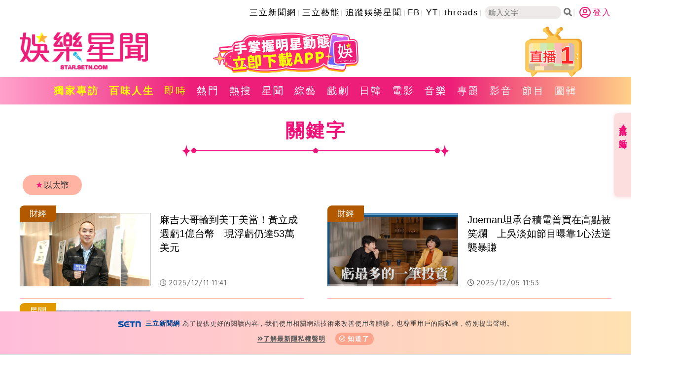

--- FILE ---
content_type: text/html; charset=utf-8
request_url: https://www.google.com/recaptcha/api2/aframe
body_size: 267
content:
<!DOCTYPE HTML><html><head><meta http-equiv="content-type" content="text/html; charset=UTF-8"></head><body><script nonce="vi405zxQwcOIOhDaHczSOA">/** Anti-fraud and anti-abuse applications only. See google.com/recaptcha */ try{var clients={'sodar':'https://pagead2.googlesyndication.com/pagead/sodar?'};window.addEventListener("message",function(a){try{if(a.source===window.parent){var b=JSON.parse(a.data);var c=clients[b['id']];if(c){var d=document.createElement('img');d.src=c+b['params']+'&rc='+(localStorage.getItem("rc::a")?sessionStorage.getItem("rc::b"):"");window.document.body.appendChild(d);sessionStorage.setItem("rc::e",parseInt(sessionStorage.getItem("rc::e")||0)+1);localStorage.setItem("rc::h",'1769403431700');}}}catch(b){}});window.parent.postMessage("_grecaptcha_ready", "*");}catch(b){}</script></body></html>

--- FILE ---
content_type: application/javascript; charset=utf-8
request_url: https://fundingchoicesmessages.google.com/f/AGSKWxW8ybkgM3mMq33fpSTWBoiEFAH--b5-OTjTdMRvBLYzCJARt_YXci8_vI85nT7dF3DSzhrR2ZwpB6XfYf7u18Ke6c3sRh8Y_Ji-nvm0ySPZuBOHv4PlZ9BOu0ijZTaa7Fkoc0eito3lX4QcmTDWkTQaRR-HXax9-uD8oLaKl1_FwCGT_IShCD2sU63V/_/spotxchangevpaid._adunit./ad_text_/adServerDfp._300-250-
body_size: -1290
content:
window['4fb4b65e-748a-467a-ae5e-731fdf5376a0'] = true;